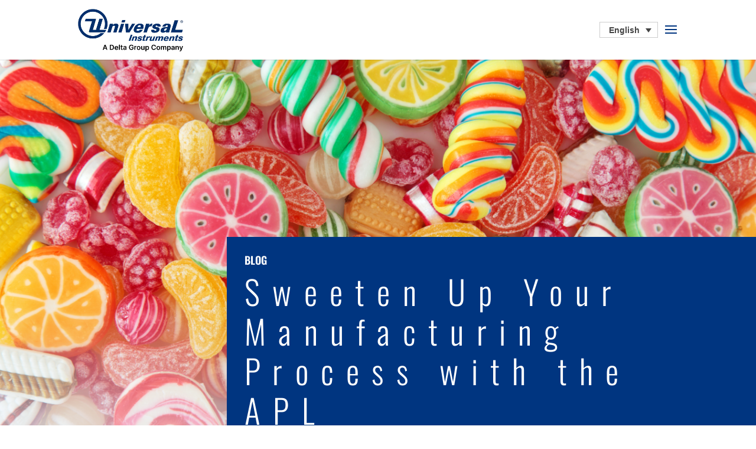

--- FILE ---
content_type: text/css
request_url: https://www.uic.com/wp-content/et-cache/17246/et-divi-dynamic-tb-37323-tb-26698-17246-late.css?ver=1766182226
body_size: 230
content:
@font-face{font-family:ETmodules;font-display:block;src:url(//www.uic.com/wp-content/themes/Divi/core/admin/fonts/modules/social/modules.eot);src:url(//www.uic.com/wp-content/themes/Divi/core/admin/fonts/modules/social/modules.eot?#iefix) format("embedded-opentype"),url(//www.uic.com/wp-content/themes/Divi/core/admin/fonts/modules/social/modules.woff) format("woff"),url(//www.uic.com/wp-content/themes/Divi/core/admin/fonts/modules/social/modules.ttf) format("truetype"),url(//www.uic.com/wp-content/themes/Divi/core/admin/fonts/modules/social/modules.svg#ETmodules) format("svg");font-weight:400;font-style:normal}